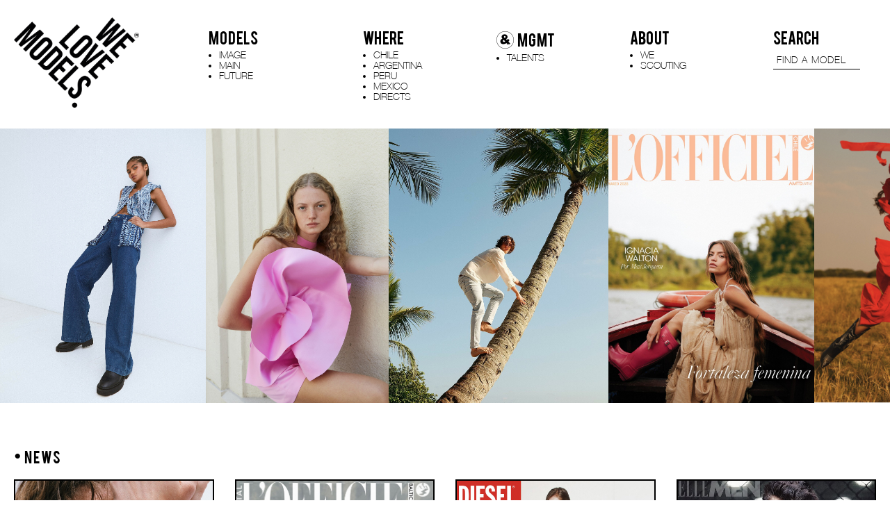

--- FILE ---
content_type: text/html; charset=UTF-8
request_url: https://www.welovemodels.com/
body_size: 11920
content:
    <!DOCTYPE html>
<head>
    <html xmlns="http://www.w3.org/1999/xhtml" lang="en-US">

    <!--[if IE]><meta http-equiv="X-UA-Compatible" content="IE=edge,chrome=1"><![endif]-->
    <meta name="viewport" content="width=device-width,initial-scale=1" />
    <meta http-equiv="Content-Type" content="text/html; charset=UTF-8" />
    <meta name="language" content="en-US" />
    <meta name="google" content="notranslate" />
    <meta name="google-site-verification" content="isVNmfFRqoBeJFUj4dFGwUcp0hArbVD2Gfy-IBprXzo" />

        <link href="https://www.welovemodels.com/js/font-awesome-pro/css/fontawesome-all.min.css" rel="stylesheet" type="text/css" />
    <link href="https://www.welovemodels.com/js/slick/slick.css" rel="stylesheet" type="text/css" />
    <link href="https://www.welovemodels.com/js/slick/slick-theme.css" rel="stylesheet" type="text/css" />
    <link href="https://www.welovemodels.com/css/hamburgers.min.css" rel="stylesheet">
    <link href="https://www.welovemodels.com/css/mediaslide.css?v=1.2" rel="stylesheet" type="text/css" />
    <link href="https://www.welovemodels.com/css/responsive.css?v=1.0" rel="stylesheet" type="text/css" />
    <link rel="apple-touch-icon" sizes="57x57" href="/favicon/apple-icon-57x57.png" />
    <link rel="apple-touch-icon" sizes="60x60" href="/favicon/apple-icon-60x60.png" />
    <link rel="apple-touch-icon" sizes="72x72" href="/favicon/apple-icon-72x72.png" />
    <link rel="apple-touch-icon" sizes="76x76" href="/favicon/apple-icon-76x76.png" />
    <link rel="apple-touch-icon" sizes="114x114" href="/favicon/apple-icon-114x114.png">
    <link rel="apple-touch-icon" sizes="120x120" href="/favicon/apple-icon-120x120.png">
    <link rel="apple-touch-icon" sizes="144x144" href="/favicon/apple-icon-144x144.png">
    <link rel="apple-touch-icon" sizes="152x152" href="/favicon/apple-icon-152x152.png">
    <link rel="apple-touch-icon" sizes="180x180" href="/favicon/apple-icon-180x180.png">
    <link rel="icon" type="image/png" sizes="192x192" href="/favicon/android-icon-192x192.png">
    <link rel="icon" type="image/png" sizes="32x32" href="/favicon/favicon-32x32.png">
    <link rel="icon" type="image/png" sizes="96x96" href="/favicon/favicon-96x96.png">
    <link rel="icon" type="image/png" sizes="16x16" href="/favicon/favicon-16x16.png">
    <link rel="manifest" href="/manifest.json">
    <meta name="msapplication-TileColor" content="#ffffff">
    <meta name="msapplication-TileImage" content="/favicon/ms-icon-144x144.png">
    <meta name="theme-color" content="#ffffff">

    <script  src="https://www.welovemodels.com/js/jquery/jquery-1.11.0.min.js"></script>
    <script  src="https://www.welovemodels.com/js/loadjs/loadjs.min.js"></script>
<!--    <script  src="--><!----><!--/js/cookie-validator/cookie-validator.js"></script> -->
    <script >
        loadjs([
            "https://www.welovemodels.com/js/lazyload/jquery.lazyload.min.js",
            "https://www.welovemodels.com/js/upload/jquery.form.min.js",
            "https://www.welovemodels.com/js/infinitescroll/jquery.infinitescroll.min.js",
            "https://www.welovemodels.com/js/masonry/masonry.pkgd.min.js",
            "https://www.welovemodels.com/js/slick/slick.js"
        ], 'mainScripts');
    </script>

        <title>WLM</title>
<meta name="robots" content="index, follow, all" />
<meta name="AUTHOR" content="mediaslide.com" />
<meta name="copyright" content="mediaslide.com" />

<!-- for Google -->
<meta name="description" content="Junto a un equipo muy comprometido y bajo el logo WE LOVE MODELS, hemos ido creciendo año tras año sin perder la autenticidad y la entrega de un servicio personalizado a nuestros clientes y modelos siendo nuestra meta aportar en el desarrollo del mercado latinoamericano." />
<meta name="keywords" content="" />

<!-- for Facebook -->          
<meta property="og:title" content="WLM" />
<meta property="og:type" content="article" />
<meta property="og:image" content="" />
<meta property="og:url" content="http://www.welovemodels.com/" />
<meta property="og:description" content="Junto a un equipo muy comprometido y bajo el logo WE LOVE MODELS, hemos ido creciendo año tras año sin perder la autenticidad y la entrega de un servicio personalizado a nuestros clientes y modelos siendo nuestra meta aportar en el desarrollo del mercado latinoamericano." />

<!-- for Twitter -->          
<meta name="twitter:card" content="summary" />
<meta name="twitter:title" content="WLM" />
<meta name="twitter:description" content="Junto a un equipo muy comprometido y bajo el logo WE LOVE MODELS, hemos ido creciendo año tras año sin perder la autenticidad y la entrega de un servicio personalizado a nuestros clientes y modelos siendo nuestra meta aportar en el desarrollo del mercado latinoamericano." />
<meta name="twitter:image" content="" />
    </head>
<body><div class="menu">
    <div class="menuDesktop">
        <div id="logo">
            <a onclick="loadNavigation(this); return false;" href="https://www.welovemodels.com">
                <img src="https://www.welovemodels.com/images/WML.png" alt="logo" title="logo welovemodels" style="width: 100%;" pagespeed_no_transform />
            </a>
        </div>
        <div class="menuItemsContainer">
            <div class="menuItems" style="display: inline-block;">
                <div class="menuCategory" style="padding-left: unset;">
                    <span class="mainMenu">Models</span>
                </div>
                <ul class="nav navWomen" style="padding-left: 15px">
                    <li>
                        <a class="   menuModels" onclick="loadNavigation(this); return false;" href="https://www.welovemodels.com/models/image/">IMAGE</a>
                    </li>
                    <li>
                        <a  class="  menuModels" onclick="loadNavigation(this); return false;" href="https://www.welovemodels.com/models/main/">MAIN</a>
                    </li>
                    <li class="">
                        <a  class="  menuModels" onclick="loadNavigation(this); return false;"  href="https://www.welovemodels.com/models/future/">FUTURE</a>
                    </li>
                </ul>
            </div>
            <div class="menuItems " style="display: inline-block;">
                <div class="menuCategory">
                    <span class="mainMenu">WHERE</span>
                </div>

                <ul class="nav navMen">
                    <li>
                        <a class=" menuMen"  onclick="loadNavigation(this); return false;" href="https://www.welovemodels.com/models/chile/">CHILE</a>
                    </li>
                    <li>
                        <a class=" menuMen" onclick="loadNavigation(this); return false;" href="https://www.welovemodels.com/models/argentina/">ARGENTINA</a>
                    </li>
                    <li>
                        <a class=" menuMen" onclick="loadNavigation(this); return false;" href="https://www.welovemodels.com/models/peru/">PERU</a>
                    </li>
                    <li>
                        <a class=" menuMen" onclick="loadNavigation(this); return false;" href="https://www.welovemodels.com/models/mexico/">MEXICO</a>
                    </li>
                    <li>
                        <a  class=" menuMen" onclick="loadNavigation(this); return false;" href="https://www.welovemodels.com/models/directs/">DIRECTS</a>
                    </li>
                </ul>
            </div>

            <div class="menuItems " style="display: inline-block;">
                <div class="menuCategory">
                    <span class="mainMenu"><img style="width: 25px;vertical-align: middle;margin-right: 5px;" src="https://www.welovemodels.com/images/andmgmt.png" alt="logo" title="logo and MGMT"/>MGMT</span>
                </div>

                <ul class="nav navMen">
                    <li>
                        <a class=" menuMen"  onclick="loadNavigation(this); return false;" href="https://www.welovemodels.com/models/talents/">TALENTS</a>
                    </li>
                </ul>
            </div>
            <div class="menuItems" style="display: inline-block;">
                <div class="menuCategory">
                    <span class="mainMenu">ABOUT</span>
                </div>
                <ul class="nav navAbout">
                    <li style="margin-right: unset  !important;">
                        <a class=""  onclick="loadNavigation(this); return false;" href="https://www.welovemodels.com/contact/">WE</a>
                    </li>
                    <li style="margin-right: unset !important;">
                        <a class=" " onclick="loadNavigation(this); return false;" href="https://www.welovemodels.com/scouted/">SCOUTING</a>
                    </li>
                </ul>
            </div>
            <div class="menuItems" style="display: inline-block; position: relative; padding-right: 0">
                <div class="menuCategory menuCategorySearch" >
                    <span class="mainMenu" href="#">SEARCH</span>
                </div>
                <input type="text" name="searchModels" class="searchModels searchModelsDesktop" placeholder="FIND A MODEL" style="display: block" />
                <ul class="searchResult">
                </ul>
            </div>
        </div>
    </div>
    <div class="menuMobile">
        <div id="mobile-logo">
            <a onclick="loadNavigation(this); return false;"  href="https://www.welovemodels.com/">
                <img src="https://www.welovemodels.com/images/WML.png" alt="logo" title="logo welovemodels"  pagespeed_no_transform />
            </a>
        </div>
        <div class="clear"></div>
        <div id="mobile-menu" onclick="toggleMenu(); return false;">
            <div id="mobile-menu-burger">
                <button id="burger" class="hamburger hamburger--slider "  type="button">
                      <span class="hamburger-box ">
                            <span class="hamburger-inner"></span>
                      </span>
                </button>
            </div>
        </div>
        <!--     /*   <div class="clear"></div>-->
        <div id="mobile-menu-content">

            <div class="menu_mobile_search">
                <div class="menuCategory menuCategorySearch" >
                    <span class="mainMenu" href="#">SEARCH</span>
                </div>
                <input type="text" name="searchModels" class="searchModels searchModelsMobile" placeholder="FIND A MODEL" style="display: block" />
                <ul class="searchResult">
                </ul>
            </div>

            <div class="menuCategory">
                <span class="mainMenu">MODELS</a>
            </div>
            <ul class="navMobile">
                <li>
                    <a class=" " onclick="loadNavigation(this); return false;" href="https://www.welovemodels.com/models/image/">IMAGE</a>
                </li>
                <li>
                    <a class=" " onclick="loadNavigation(this); return false;" href="https://www.welovemodels.com/models/main/">MAIN</a>
                </li>
                <li>
                    <a class=" " onclick="loadNavigation(this); return false;" href="https://www.welovemodels.com/models/future/">FUTURE</a>
                </li>
            </ul>

            <div class="menuCategory">
                <span class="mainMenu">WHERE</span>
            </div>
            <ul class="navMobile navMenMobile">
                <li>
                    <a class=" " onclick="loadNavigation(this); return false;" href="https://www.welovemodels.com/models/chile/">CHILE</a>
                </li>
                <li>
                    <a class=" " onclick="loadNavigation(this); return false;" href="https://www.welovemodels.com/models/argentina/">ARGENTINA</a>
                </li>
                <li>
                    <a class="" onclick="loadNavigation(this); return false;" href="https://www.welovemodels.com/models/mexico/">MEXICO</a>
                </li>
                <li>
                    <a class=" " onclick="loadNavigation(this); return false;" href="https://www.welovemodels.com/models/peru/">PERU</a>
                </li>
                <li>
                    <a  class="" onclick="loadNavigation(this); return false;" href="https://www.welovemodels.com/models/directs/">DIRECTS</a>
                </li>
            </ul>

            <div class="menuCategory">
                <span class="mainMenu"><img style="width: 25px;height:auto;vertical-align: middle;margin-right: 5px;" src="https://www.welovemodels.com/images/andmgmt.png" alt="logo" title="logo and MGMT"/>MGMT</span>
            </div>
            <ul class="navMobile navMenMobile">
                <li>
                    <a class=" menuMen"  onclick="loadNavigation(this); return false;" href="https://www.welovemodels.com/models/talents/">TALENTS</a>
                </li>
            </ul>
            <div class="menuCategory">
                <span class="mainMenu">SOCIAL</a>
            </div>
            <ul class="navMobile">
                <li>
                    <a target="_blank" href="https://www.instagram.com/welovemodels._/">IG</a>
                </li>
                <li>
                    <a target="_blank" href="https://www.facebook.com/welovemodelscl/">FACEBOOK</a>
                </li>
                <li>
                    <a target="_blank" href="https://www.youtube.com/channel/UCe7tzSWsP3V211-KvcCjAaw">YOUTUBE</a>
                </li>
            </ul>
            <div class="menuCategory">
                <span class="mainMenu">ABOUT</span>
            </div>
            <ul class="navMobile navAboutMobile">
                <li style="margin-right: unset  !important;">
                    <a class=" " onclick="loadNavigation(this); return false;" href="https://www.welovemodels.com/contact/">WE</a>
                </li>
                <li style="margin-right: unset !important;">
                    <a class=" " onclick="loadNavigation(this); return false;" href="https://www.welovemodels.com/scouted/">SCOUTING</a>
                </li>
            </ul>
        </div>
    </div>
</div>
<div id="navigation" class="fade-delay-1">
    
        <div class="homeSlickContainer" style="margin-top: 30px">
            <div class="homeSlider fade-delay-1" >
                                    <div class="homePicture">
                            <img src="https://mediaslide-us.storage.googleapis.com/welovemodels/pictures/3615/23974/large-1722617602-27fa6d9fd11f062ca98e9cdc5cb0f8c0.jpg"  alt="news slider" title="news slider" style="max-width: 100%;"/>
                    </div>                    <div class="homePicture">
                            <img src="https://mediaslide-us.storage.googleapis.com/welovemodels/pictures/1709/6856/large-1698251065-131080f32c32b1ba301ef06eef73b164.jpg?v=1720544662"  alt="news slider" title="news slider" style="max-width: 100%;"/>
                    </div>                    <div class="homePicture">
                            <img src="https://mediaslide-us.storage.googleapis.com/welovemodels/pictures/2632/14498/large-1723141775-e39600924b8628d7f0ff06fef48d3014.jpg"  alt="news slider" title="news slider" style="max-width: 100%;"/>
                    </div>                    <div class="homePicture">
                            <img src="https://mediaslide-us.storage.googleapis.com/welovemodels/pictures/6/6/large-1696608104-d1a6aea537193eb2a2104d878ebc4f8a.jpg"  alt="news slider" title="news slider" style="max-width: 100%;"/>
                    </div>                    <div class="homePicture">
                            <img src="https://mediaslide-us.storage.googleapis.com/welovemodels/pictures/4490/29570/large-1743012534-5121740feca31bc2366dfb91ee8ef161.jpg"  alt="news slider" title="news slider" style="max-width: 100%;"/>
                    </div>                    <div class="homePicture">
                            <img src="https://mediaslide-us.storage.googleapis.com/welovemodels/pictures/635/1649/large-1631900304-4bd6e939c7995c95a9f6eb409c1ac41e.jpg"  alt="news slider" title="news slider" style="max-width: 100%;"/>
                    </div>                    <div class="homePicture">
                            <img src="https://mediaslide-us.storage.googleapis.com/welovemodels/pictures/3076/18614/large-1735335930-3bb02f2340b1a95935bbbaed9eb9bfdd.jpg"  alt="news slider" title="news slider" style="max-width: 100%;"/>
                    </div>                    <div class="homePicture">
                            <img src="https://mediaslide-us.storage.googleapis.com/welovemodels/pictures/167/181/large-1722267588-0e0bab7527720507dcfdd3f2ad8f9bc9.jpg"  alt="news slider" title="news slider" style="max-width: 100%;"/>
                    </div>                    <div class="homePicture">
                            <img src="https://mediaslide-us.storage.googleapis.com/welovemodels/pictures/4735/31579/large-1756919953-052f028e499aaab150beeb75942dff37.jpg"  alt="news slider" title="news slider" style="max-width: 100%;"/>
                    </div>                    <div class="homePicture">
                            <img src="https://mediaslide-us.storage.googleapis.com/welovemodels/pictures/2945/17042/large-1734018652-88231e04afb8b423d1ee4a776c3c57a2.jpg?v=1734018675"  alt="news slider" title="news slider" style="max-width: 100%;"/>
                    </div>                    <div class="homePicture">
                            <img src="https://mediaslide-us.storage.googleapis.com/welovemodels/pictures/747/26510/large-1726581888-a77121dbc0dd9f4c57802e75f9667189.jpg"  alt="news slider" title="news slider" style="max-width: 100%;"/>
                    </div>                    <div class="homePicture">
                            <img src="https://mediaslide-us.storage.googleapis.com/welovemodels/pictures/266/286/large-1675455657-cac407285590f31b47c14dce659bfec2.jpg?v=1679591480"  alt="news slider" title="news slider" style="max-width: 100%;"/>
                    </div>                    <div class="homePicture">
                            <img src="https://mediaslide-us.storage.googleapis.com/welovemodels/pictures/1998/30287/large-1745904514-fb5cd64c04692cc49acd08a26fe4f68f.jpg"  alt="news slider" title="news slider" style="max-width: 100%;"/>
                    </div>                    <div class="homePicture">
                            <img src="https://mediaslide-us.storage.googleapis.com/welovemodels/pictures/3639/32326/large-1757020367-d292344524b7b017372f0b47a867f6ed.jpg"  alt="news slider" title="news slider" style="max-width: 100%;"/>
                    </div>                    <div class="homePicture">
                            <img src="https://mediaslide-us.storage.googleapis.com/welovemodels/pictures/3440/22887/large-1711122459-34d9753e6ccd0bdaae8fa89967319533.jpg"  alt="news slider" title="news slider" style="max-width: 100%;"/>
                    </div>                    <div class="homePicture">
                            <img src="https://mediaslide-us.storage.googleapis.com/welovemodels/pictures/2814/15835/large-1716835213-98cdcb7872cc5a4301c3ef424b471c40.jpg?v=1721765793"  alt="news slider" title="news slider" style="max-width: 100%;"/>
                    </div>                    <div class="homePicture">
                            <img src="https://mediaslide-us.storage.googleapis.com/welovemodels/pictures/2428/22159/large-1701871786-5ed72b099f0abade14450225833e323f.jpg"  alt="news slider" title="news slider" style="max-width: 100%;"/>
                    </div>                    <div class="homePicture">
                            <img src="https://mediaslide-us.storage.googleapis.com/welovemodels/pictures/5/23731/large-1711568690-faa7431b0750a9424c4beb9eee3e5df7.jpg"  alt="news slider" title="news slider" style="max-width: 100%;"/>
                    </div>                    <div class="homePicture">
                            <img src="https://mediaslide-us.storage.googleapis.com/welovemodels/pictures/3234/20484/large-1701109933-e4d5ef883c7f5194df8d1e340ad24101.jpg"  alt="news slider" title="news slider" style="max-width: 100%;"/>
                    </div>                    <div class="homePicture">
                            <img src="https://mediaslide-us.storage.googleapis.com/welovemodels/pictures/2927/16844/large-1695300638-d3e614118bf064ca9f2b3282d0031f4e.jpg"  alt="news slider" title="news slider" style="max-width: 100%;"/>
                    </div>                    <div class="homePicture">
                            <img src="https://mediaslide-us.storage.googleapis.com/welovemodels/pictures/1568/6143/large-1696623508-46e4342bed50931d7993bdd73535bfbd.jpg"  alt="news slider" title="news slider" style="max-width: 100%;"/>
                    </div>                    <div class="homePicture">
                            <img src="https://mediaslide-us.storage.googleapis.com/welovemodels/pictures/3731/24611/large-1722271570-9ec5ed127d3c2abf0c2ec504a972e191.jpg"  alt="news slider" title="news slider" style="max-width: 100%;"/>
                    </div>                    <div class="homePicture">
                            <img src="https://mediaslide-us.storage.googleapis.com/welovemodels/pictures/2883/16376/large-1715471047-8d0c80a82f3cae3a14e84d8955d22b8c.jpg"  alt="news slider" title="news slider" style="max-width: 100%;"/>
                    </div>                    <div class="homePicture">
                            <img src="https://mediaslide-us.storage.googleapis.com/welovemodels/pictures/2062/10048/large-1632428806-6c7991944fce30cdc046aeefb7fc5169.jpg?v=1722187011"  alt="news slider" title="news slider" style="max-width: 100%;"/>
                    </div>                    <div class="homePicture">
                            <img src="https://mediaslide-us.storage.googleapis.com/welovemodels/pictures/50/55/large-1601052335-02b4b61c818330a96e67798623de57c4.jpg"  alt="news slider" title="news slider" style="max-width: 100%;"/>
                    </div>                    <div class="homePicture">
                            <img src="https://mediaslide-us.storage.googleapis.com/welovemodels/pictures/3801/32261/large-1756421100-78e2a83a79f472adb8d2601a55b82b26.jpg"  alt="news slider" title="news slider" style="max-width: 100%;"/>
                    </div>                    <div class="homePicture">
                            <img src="https://mediaslide-us.storage.googleapis.com/welovemodels/pictures/2019/33198/large-1762367508-a3c35f6b03a2165b1d1049c015955d11.jpg"  alt="news slider" title="news slider" style="max-width: 100%;"/>
                    </div>                    <div class="homePicture">
                            <img src="https://mediaslide-us.storage.googleapis.com/welovemodels/pictures/4227/31140/large-1749845241-b8fff62badad176e40bf32f3cc6485ac.jpg"  alt="news slider" title="news slider" style="max-width: 100%;"/>
                    </div>                    <div class="homePicture">
                            <img src="https://mediaslide-us.storage.googleapis.com/welovemodels/pictures/126/6381/large-1761071657-cc834a37768e81aa519dedc554ec58bb.jpg"  alt="news slider" title="news slider" style="max-width: 100%;"/>
                    </div>                    <div class="homePicture">
                            <img src="https://mediaslide-us.storage.googleapis.com/welovemodels/pictures/2041/32572/large-1758904255-08da631c31a5a801adcbaf685c5c1dcf.jpg"  alt="news slider" title="news slider" style="max-width: 100%;"/>
                    </div>                    <div class="homePicture">
                            <img src="https://mediaslide-us.storage.googleapis.com/welovemodels/pictures/67/73/large-1645212757-4f13b3179a1a6e7656a3048b0da4ee56.jpg"  alt="news slider" title="news slider" style="max-width: 100%;"/>
                    </div>                    <div class="homePicture">
                            <img src="https://mediaslide-us.storage.googleapis.com/welovemodels/pictures/1113/13790/large-1646859690-9c74b9ed95b72e798bcf60770c0c4818.jpg"  alt="news slider" title="news slider" style="max-width: 100%;"/>
                    </div>                    <div class="homePicture">
                            <img src="https://mediaslide-us.storage.googleapis.com/welovemodels/pictures/2085/10064/large-1694030512-ec10ef4ab0d5e55fb81fbb9fcd55b474.jpg"  alt="news slider" title="news slider" style="max-width: 100%;"/>
                    </div>                    <div class="homePicture">
                            <img src="https://mediaslide-us.storage.googleapis.com/welovemodels/pictures/3638/32904/large-1761071728-db8744f4c34f4e32028e0b5cd9fafd2d.jpg"  alt="news slider" title="news slider" style="max-width: 100%;"/>
                    </div>                    <div class="homePicture">
                            <img src="https://mediaslide-us.storage.googleapis.com/welovemodels/pictures/121/135/large-1647104784-c9a4873c3a3dc321d8c6d7ec53e365cc.jpg"  alt="news slider" title="news slider" style="max-width: 100%;"/>
                    </div>                    <div class="homePicture">
                            <img src="https://mediaslide-us.storage.googleapis.com/welovemodels/pictures/2338/12351/large-1632946749-235d7af4e7e95c799d349a5b84efaefd.jpg"  alt="news slider" title="news slider" style="max-width: 100%;"/>
                    </div>            </div>
        </div>

    <div class="bodyContainer ">
        <div class="newsFeed">
            <div class="mainMenuHome" ><a onclick="loadNavigation(this); return false;" href="https://www.welovemodels.com/news/"><div style="display: inline-block; font-size: 30px;">•</div> NEWS</a></div>
            <div class="lastNews">
                <div class="allNewsHome">
                                       <div class="homeNewsFeeds pictureElementPortrait " style="display: inline-block">
                        <a  onclick="loadNavigation(this); return false;" href="https://www.welovemodels.com/news/194-ivana-x-elle-aus/">
                              <div class="homeNewsPictures">
                                  <img  class="newsHomePicture" src="https://mediaslide-us.storage.googleapis.com/welovemodels/pictures/4233/33515/large-1764253835-28e48664e085c02f043b77071baedab5.jpg" alt="IVANA X ELLE AUS" />
                              </div>
                              <div style="position: relative;top: 100%;">
                                <div class="homeNewsTitle">IVANA X ELLE AUS</div><div class="contentNewsHome"></div>
                              </div>
                           
                              </a>   
                        </div>
                                           <div class="homeNewsFeeds pictureElementPortrait " style="display: inline-block">
                        <a  onclick="loadNavigation(this); return false;" href="https://www.welovemodels.com/news/193-thais-oliveira-x-l-officiel-baltics/">
                              <div class="homeNewsPictures">
                                  <img  class="newsHomePicture" src="https://mediaslide-us.storage.googleapis.com/welovemodels/pictures/657/33276/large-1762546465-3af0bb904a1cb7ae7e3c39882a78955c.jpg" alt="THAIS OLIVEIRA X L'OFFICIEL BALTICS" />
                              </div>
                              <div style="position: relative;top: 100%;">
                                <div class="homeNewsTitle">THAIS OLIVEIRA X L'OFFICIEL BALTICS</div><div class="contentNewsHome"></div>
                              </div>
                           
                              </a>   
                        </div>
                                           <div class="homeNewsFeeds pictureElementPortrait " style="display: inline-block">
                        <a  onclick="loadNavigation(this); return false;" href="https://www.welovemodels.com/news/192-larissa-barth-x-diesel-pre-fall-2026/">
                              <div class="homeNewsPictures">
                                  <img  class="newsHomePicture" src="https://mediaslide-us.storage.googleapis.com/welovemodels/pictures/1711/33469/large-1764004613-3465d7eae068f0556c542f8e929457b3.jpg" alt="LARISSA BARTH X DIESEL PRE-FALL 2026" />
                              </div>
                              <div style="position: relative;top: 100%;">
                                <div class="homeNewsTitle">LARISSA BARTH X DIESEL PRE-FALL 2026</div><div class="contentNewsHome"></div>
                              </div>
                           
                              </a>   
                        </div>
                                           <div class="homeNewsFeeds pictureElementPortrait " style="display: inline-block">
                        <a  onclick="loadNavigation(this); return false;" href="https://www.welovemodels.com/news/191-joaco-lorenzo-x-elle-men-china/">
                              <div class="homeNewsPictures">
                                  <img  class="newsHomePicture" src="https://mediaslide-us.storage.googleapis.com/welovemodels/pictures/3747/33374/large-1763150871-620003c7c8b9d9bf47d5dd4cf3261577.jpg" alt="JOACO LORENZO X ELLE MEN CHINA" />
                              </div>
                              <div style="position: relative;top: 100%;">
                                <div class="homeNewsTitle">JOACO LORENZO X ELLE MEN CHINA</div><div class="contentNewsHome"></div>
                              </div>
                           
                              </a>   
                        </div>
                                           <div class="homeNewsFeeds pictureElementPortrait " style="display: inline-block">
                        <a  onclick="loadNavigation(this); return false;" href="https://www.welovemodels.com/news/190-marina-cimino-x-kalblut-magazine/">
                              <div class="homeNewsPictures">
                                  <img  class="newsHomePicture" src="https://mediaslide-us.storage.googleapis.com/welovemodels/pictures/2945/33184/large-1762280029-e951f73d9520230e06a02e1eff091821.jpg" alt="MARINA CIMINO X KALBLUT MAGAZINE" />
                              </div>
                              <div style="position: relative;top: 100%;">
                                <div class="homeNewsTitle">MARINA CIMINO X KALBLUT MAGAZINE</div><div class="contentNewsHome"></div>
                              </div>
                           
                              </a>   
                        </div>
                                           <div class="homeNewsFeeds pictureElementPortrait " style="display: inline-block">
                        <a  onclick="loadNavigation(this); return false;" href="https://www.welovemodels.com/news/189-casandra-franco-x-grazia-mexico-y-latam/">
                              <div class="homeNewsPictures">
                                  <img  class="newsHomePicture" src="https://mediaslide-us.storage.googleapis.com/welovemodels/pictures/4293/32955/large-1761244364-ac6ae53ff2f698ef18ab5dcba23a760d.jpg" alt="CASANDRA FRANCO X GRAZIA MEXICO Y LATAM" />
                              </div>
                              <div style="position: relative;top: 100%;">
                                <div class="homeNewsTitle">CASANDRA FRANCO X GRAZIA MEXICO Y LATAM</div><div class="contentNewsHome"></div>
                              </div>
                           
                              </a>   
                        </div>
                                           <div class="homeNewsFeeds pictureElementPortrait " style="display: inline-block">
                        <a  onclick="loadNavigation(this); return false;" href="https://www.welovemodels.com/news/188-mila-x-lofficiel-sept/">
                              <div class="homeNewsPictures">
                                  <img  class="newsHomePicture" src="https://mediaslide-us.storage.googleapis.com/welovemodels/pictures/3639/32326/large-1756920056-0284964fc5e255e128f701e24e1f93e7.jpg" alt="MILA X LOFFICIEL SEPT" />
                              </div>
                              <div style="position: relative;top: 100%;">
                                <div class="homeNewsTitle">MILA X LOFFICIEL SEPT</div><div class="contentNewsHome"></div>
                              </div>
                           
                              </a>   
                        </div>
                                           <div class="homeNewsFeeds pictureElementPortrait " style="display: inline-block">
                        <a  onclick="loadNavigation(this); return false;" href="https://www.welovemodels.com/news/187-silvija-x-lofficiel-sept/">
                              <div class="homeNewsPictures">
                                  <img  class="newsHomePicture" src="https://mediaslide-us.storage.googleapis.com/welovemodels/pictures/4735/32325/large-1756919912-092692ba9219c1e0527869bd963bf4a9.jpg" alt="SILVIJA X LOFFICIEL SEPT" />
                              </div>
                              <div style="position: relative;top: 100%;">
                                <div class="homeNewsTitle">SILVIJA X LOFFICIEL SEPT</div><div class="contentNewsHome"></div>
                              </div>
                           
                              </a>   
                        </div>
                                        </div>
            </div>
        </div>
        <div class="instagramFeed">
            <div class="mainMenuHome" ><div style="display: inline-block; font-size: 30px;">•</div> <a href="https://www.instagram.com/welovemodels._/" target="_blank">INSTAGRAM</a></div></div>
        
<div class="instagramLatest">
    <div class="instagramSlickContainer">

        <div class="instagramSlider">

                                    <div class="instagramContainer" >
                        <div class="instagramPicture" style="margin: 0 10px; box-sizing: border-box">
                            <a href="https://www.instagram.com/p/DTieSTuAHT5/" target="_blank">
                                <img class="not-loaded" src="https://www.welovemodels.com/images/white_square.png" data-lazy="https://storage.googleapis.com/socialcdn/2026/01/695248801/3810741434227651833.jpg" title="El encargo de @welovemodels._ fue simple, mostrar la diversidad de sus modelos y nosotros aprovechamos para hacer un vídeoclip inspirado en escenas icónicas de los 90s y 2000 que nos inspiran hasta hoy, qué te pareció?" alt="El encargo de @welovemodels._ fue simple, mostrar la diversidad de sus modelos y nosotros aprovechamos para hacer un vídeoclip inspirado en escenas icónicas de los 90s y 2000 que nos inspiran hasta hoy, qué te pareció?"/>
                                <div class="backgroundOverlay"></div>
                                <div class="homeInstagramOverlay">
                                    <div class="homeInstagramOverlayShow">
                                        <div class="homeInstagramOverlayIcon">
                                            <i class="fas fa-heart"></i>  620                               
                                        </div>
                                        <div class="homeInstagramOverlayIcon">                                                  
                                            <i class="fa fa-comment"></i>  60
                                        </div>
                                    </div>
                                </div>
                            </a>
                        </div>
                    </div>                    <div class="instagramContainer" >
                        <div class="instagramPicture" style="margin: 0 10px; box-sizing: border-box">
                            <a href="https://www.instagram.com/p/DTrBSC2gJPW/" target="_blank">
                                <img class="not-loaded" src="https://www.welovemodels.com/images/white_square.png" data-lazy="https://storage.googleapis.com/socialcdn/2026/01/695248801/3813147147558228950.jpg" title="Drop 1/ Nuestro trabajo y editorial para @welovemodels._ 
Fotografía @nachonal @nicoyarzu 
Estilismo @nataliasch 
Maquillaje @marcelobhanu 
Asist. Producción @loretogcarre" alt="Drop 1/ Nuestro trabajo y editorial para @welovemodels._ 
Fotografía @nachonal @nicoyarzu 
Estilismo @nataliasch 
Maquillaje @marcelobhanu 
Asist. Producción @loretogcarre"/>
                                <div class="backgroundOverlay"></div>
                                <div class="homeInstagramOverlay">
                                    <div class="homeInstagramOverlayShow">
                                        <div class="homeInstagramOverlayIcon">
                                            <i class="fas fa-heart"></i>  278                               
                                        </div>
                                        <div class="homeInstagramOverlayIcon">                                                  
                                            <i class="fa fa-comment"></i>  21
                                        </div>
                                    </div>
                                </div>
                            </a>
                        </div>
                    </div>                    <div class="instagramContainer" >
                        <div class="instagramPicture" style="margin: 0 10px; box-sizing: border-box">
                            <a href="https://www.instagram.com/p/DTlat8aFHZ-/" target="_blank">
                                <img class="not-loaded" src="https://www.welovemodels.com/images/white_square.png" data-lazy="https://storage.googleapis.com/socialcdn/2026/01/695248801/3811570166086792830.jpg" title="ABI ❤️ @abigailsbv 

@aisaac.ortiz
@jvliolgvins" alt="ABI ❤️ @abigailsbv 

@aisaac.ortiz
@jvliolgvins"/>
                                <div class="backgroundOverlay"></div>
                                <div class="homeInstagramOverlay">
                                    <div class="homeInstagramOverlayShow">
                                        <div class="homeInstagramOverlayIcon">
                                            <i class="fas fa-heart"></i>  136                               
                                        </div>
                                        <div class="homeInstagramOverlayIcon">                                                  
                                            <i class="fa fa-comment"></i>  6
                                        </div>
                                    </div>
                                </div>
                            </a>
                        </div>
                    </div>                    <div class="instagramContainer" >
                        <div class="instagramPicture" style="margin: 0 10px; box-sizing: border-box">
                            <a href="https://www.instagram.com/p/DTf29K-kaze/" target="_blank">
                                <img class="not-loaded" src="https://www.welovemodels.com/images/white_square.png" data-lazy="https://storage.googleapis.com/socialcdn/2026/01/695248801/3810005507965562078.jpg" title="MIRANDA Y RALPH❤️ @rsieburger @mirucastrov 

@welovemodels.ar 

THE PATH
-
@franciscoferrari @kevinenis @conniewilliams_mkp @nesmartinez @post.retouch" alt="MIRANDA Y RALPH❤️ @rsieburger @mirucastrov 

@welovemodels.ar 

THE PATH
-
@franciscoferrari @kevinenis @conniewilliams_mkp @nesmartinez @post.retouch"/>
                                <div class="backgroundOverlay"></div>
                                <div class="homeInstagramOverlay">
                                    <div class="homeInstagramOverlayShow">
                                        <div class="homeInstagramOverlayIcon">
                                            <i class="fas fa-heart"></i>  106                               
                                        </div>
                                        <div class="homeInstagramOverlayIcon">                                                  
                                            <i class="fa fa-comment"></i>  6
                                        </div>
                                    </div>
                                </div>
                            </a>
                        </div>
                    </div>                    <div class="instagramContainer" >
                        <div class="instagramPicture" style="margin: 0 10px; box-sizing: border-box">
                            <a href="https://www.instagram.com/p/DTdNAFfEQAz/" target="_blank">
                                <img class="not-loaded" src="https://www.welovemodels.com/images/white_square.png" data-lazy="https://storage.googleapis.com/socialcdn/2026/01/695248801/3809258040319868979.jpg" title="POLA LACHNIK ❤️ @pola.lachnik" alt="POLA LACHNIK ❤️ @pola.lachnik"/>
                                <div class="backgroundOverlay"></div>
                                <div class="homeInstagramOverlay">
                                    <div class="homeInstagramOverlayShow">
                                        <div class="homeInstagramOverlayIcon">
                                            <i class="fas fa-heart"></i>  162                               
                                        </div>
                                        <div class="homeInstagramOverlayIcon">                                                  
                                            <i class="fa fa-comment"></i>  0
                                        </div>
                                    </div>
                                </div>
                            </a>
                        </div>
                    </div>                    <div class="instagramContainer" >
                        <div class="instagramPicture" style="margin: 0 10px; box-sizing: border-box">
                            <a href="https://www.instagram.com/p/DTar_qZkSC1/" target="_blank">
                                <img class="not-loaded" src="https://www.welovemodels.com/images/white_square.png" data-lazy="https://storage.googleapis.com/socialcdn/2026/01/695248801/3808549925748285621.jpg" title="VICTORIA BONISSONI ❤️ @victoriabonissoni 

Para: @malvaperu_ 

@welovemodels.pe 

@ivandarioramirez89 
@_siento_tu_fuego_ 
@alexanderdiary" alt="VICTORIA BONISSONI ❤️ @victoriabonissoni 

Para: @malvaperu_ 

@welovemodels.pe 

@ivandarioramirez89 
@_siento_tu_fuego_ 
@alexanderdiary"/>
                                <div class="backgroundOverlay"></div>
                                <div class="homeInstagramOverlay">
                                    <div class="homeInstagramOverlayShow">
                                        <div class="homeInstagramOverlayIcon">
                                            <i class="fas fa-heart"></i>  134                               
                                        </div>
                                        <div class="homeInstagramOverlayIcon">                                                  
                                            <i class="fa fa-comment"></i>  7
                                        </div>
                                    </div>
                                </div>
                            </a>
                        </div>
                    </div>                    <div class="instagramContainer" >
                        <div class="instagramPicture" style="margin: 0 10px; box-sizing: border-box">
                            <a href="https://www.instagram.com/p/DTTQwsulIQK/" target="_blank">
                                <img class="not-loaded" src="https://www.welovemodels.com/images/white_square.png" data-lazy="https://storage.googleapis.com/socialcdn/2026/01/695248801/3806459825363387402.jpg" title="VITALINA ❤️ @starchenko_vitalina 

For @haikureofficial 
By @paolomusa

@egomodels.mgmt" alt="VITALINA ❤️ @starchenko_vitalina 

For @haikureofficial 
By @paolomusa

@egomodels.mgmt"/>
                                <div class="backgroundOverlay"></div>
                                <div class="homeInstagramOverlay">
                                    <div class="homeInstagramOverlayShow">
                                        <div class="homeInstagramOverlayIcon">
                                            <i class="fas fa-heart"></i>  117                               
                                        </div>
                                        <div class="homeInstagramOverlayIcon">                                                  
                                            <i class="fa fa-comment"></i>  5
                                        </div>
                                    </div>
                                </div>
                            </a>
                        </div>
                    </div>                    <div class="instagramContainer" >
                        <div class="instagramPicture" style="margin: 0 10px; box-sizing: border-box">
                            <a href="https://www.instagram.com/p/DTQppGKFGhc/" target="_blank">
                                <img class="not-loaded" src="https://www.welovemodels.com/images/white_square.png" data-lazy="https://storage.googleapis.com/socialcdn/2026/01/695248801/3805724829145131100.jpg" title="JON ARRI ❤️ @arri.jon 

Para @guidoveracl 

VOL. VII Cuerpos de agua 

Fotografía: Fabian Agustin @fabianagustin_ 
Asistente de fotografía: Nicolás Jacob 
Maquillaje: Paolo Madariaga @paolomadariaga 
Asistentes de moda: Mariela Arias @maruarias_ , Emilia Benavides @emiliabenavidesl, Ana Reshuan @anireshuan ❤️" alt="JON ARRI ❤️ @arri.jon 

Para @guidoveracl 

VOL. VII Cuerpos de agua 

Fotografía: Fabian Agustin @fabianagustin_ 
Asistente de fotografía: Nicolás Jacob 
Maquillaje: Paolo Madariaga @paolomadariaga 
Asistentes de moda: Mariela Arias @maruarias_ , Emilia Benavides @emiliabenavidesl, Ana Reshuan @anireshuan ❤️"/>
                                <div class="backgroundOverlay"></div>
                                <div class="homeInstagramOverlay">
                                    <div class="homeInstagramOverlayShow">
                                        <div class="homeInstagramOverlayIcon">
                                            <i class="fas fa-heart"></i>  140                               
                                        </div>
                                        <div class="homeInstagramOverlayIcon">                                                  
                                            <i class="fa fa-comment"></i>  4
                                        </div>
                                    </div>
                                </div>
                            </a>
                        </div>
                    </div>                    <div class="instagramContainer" >
                        <div class="instagramPicture" style="margin: 0 10px; box-sizing: border-box">
                            <a href="https://www.instagram.com/p/DS2sicYCOzd/" target="_blank">
                                <img class="not-loaded" src="https://www.welovemodels.com/images/white_square.png" data-lazy="https://storage.googleapis.com/socialcdn/2025/12/695248801/3798419216710298845.jpg" title="Gracias a todos quienes fueron parte de esta gran familia que cada día crece más. 

Feliz Año ❤️

@welovemodels._ @welovemodels.pe @welovemodels.mx @welovemodels.ar" alt="Gracias a todos quienes fueron parte de esta gran familia que cada día crece más. 

Feliz Año ❤️

@welovemodels._ @welovemodels.pe @welovemodels.mx @welovemodels.ar"/>
                                <div class="backgroundOverlay"></div>
                                <div class="homeInstagramOverlay">
                                    <div class="homeInstagramOverlayShow">
                                        <div class="homeInstagramOverlayIcon">
                                            <i class="fas fa-heart"></i>  167                               
                                        </div>
                                        <div class="homeInstagramOverlayIcon">                                                  
                                            <i class="fa fa-comment"></i>  25
                                        </div>
                                    </div>
                                </div>
                            </a>
                        </div>
                    </div>                    <div class="instagramContainer" >
                        <div class="instagramPicture" style="margin: 0 10px; box-sizing: border-box">
                            <a href="https://www.instagram.com/p/DSlXQyRlJ2I/" target="_blank">
                                <img class="not-loaded" src="https://www.welovemodels.com/images/white_square.png" data-lazy="https://storage.googleapis.com/socialcdn/2025/12/695248801/3793540569692937608.jpg" title="TRINI LÓPEZ ❤️ @trinii.lopezzz 

@httpwwwcl 
@victoriatapiac 
@dame1kiss" alt="TRINI LÓPEZ ❤️ @trinii.lopezzz 

@httpwwwcl 
@victoriatapiac 
@dame1kiss"/>
                                <div class="backgroundOverlay"></div>
                                <div class="homeInstagramOverlay">
                                    <div class="homeInstagramOverlayShow">
                                        <div class="homeInstagramOverlayIcon">
                                            <i class="fas fa-heart"></i>  197                               
                                        </div>
                                        <div class="homeInstagramOverlayIcon">                                                  
                                            <i class="fa fa-comment"></i>  8
                                        </div>
                                    </div>
                                </div>
                            </a>
                        </div>
                    </div>                    <div class="instagramContainer" >
                        <div class="instagramPicture" style="margin: 0 10px; box-sizing: border-box">
                            <a href="https://www.instagram.com/p/DSaXWehlMHm/" target="_blank">
                                <img class="not-loaded" src="https://www.welovemodels.com/images/white_square.png" data-lazy="https://storage.googleapis.com/socialcdn/2025/12/695248801/3790444736059589094.jpg" title="JOSEFINA JOO ❤️ @josefinajool 

Para: @cranberry_chic 

@carlosortegaphoto @polipico @chanel.beauty" alt="JOSEFINA JOO ❤️ @josefinajool 

Para: @cranberry_chic 

@carlosortegaphoto @polipico @chanel.beauty"/>
                                <div class="backgroundOverlay"></div>
                                <div class="homeInstagramOverlay">
                                    <div class="homeInstagramOverlayShow">
                                        <div class="homeInstagramOverlayIcon">
                                            <i class="fas fa-heart"></i>  251                               
                                        </div>
                                        <div class="homeInstagramOverlayIcon">                                                  
                                            <i class="fa fa-comment"></i>  1
                                        </div>
                                    </div>
                                </div>
                            </a>
                        </div>
                    </div>                    <div class="instagramContainer" >
                        <div class="instagramPicture" style="margin: 0 10px; box-sizing: border-box">
                            <a href="https://www.instagram.com/p/DSYHO9jFB3E/" target="_blank">
                                <img class="not-loaded" src="https://www.welovemodels.com/images/white_square.png" data-lazy="https://storage.googleapis.com/socialcdn/2025/12/695248801/3789810900917296580.jpg" title="EDU TOZZI ❤️ @edu_tozzi 

Para: @zara 

PHOTOGRAPHER: JORGE PEREZ ORTIZ
STYLIST: ALBA VICARIO GARCIA
PHOTO ASSISTANT: FABIO MOSCHNER
VIDEOGRAPHER: LECO MOURA" alt="EDU TOZZI ❤️ @edu_tozzi 

Para: @zara 

PHOTOGRAPHER: JORGE PEREZ ORTIZ
STYLIST: ALBA VICARIO GARCIA
PHOTO ASSISTANT: FABIO MOSCHNER
VIDEOGRAPHER: LECO MOURA"/>
                                <div class="backgroundOverlay"></div>
                                <div class="homeInstagramOverlay">
                                    <div class="homeInstagramOverlayShow">
                                        <div class="homeInstagramOverlayIcon">
                                            <i class="fas fa-heart"></i>  181                               
                                        </div>
                                        <div class="homeInstagramOverlayIcon">                                                  
                                            <i class="fa fa-comment"></i>  3
                                        </div>
                                    </div>
                                </div>
                            </a>
                        </div>
                    </div>
        </div>


    </div>
    <div class="clear"></div>
</div>
<script>
    loadjs.ready('mainScripts', function() {

        $('.instagramSlider').slick({
            dots: false,
            infinite: true,
            speed: 500,
            slidesToShow: 5,
//            autoplay: true,
            slidesToScroll: 1,
            responsive: [
                {
                    breakpoint: 1180,
                    settings: {
                        slidesToShow: 3,
                    }
                },
                {
                    breakpoint: 650,
                    settings: {
                        slidesToShow: 2,
                        arrows: false
                    }
                }
            ]
        });

                $('.not-loaded').lazyload({
            effect: 'fadeIn',
            threshold : 800,
            load: function() {
                $(this).removeClass("not-loaded");
            }
        });

    });
</script>        <div class="clear"></div>
    </div>


    </div>
    <div id="footer">
    © 2026 WE LOVE MODELS. All rights reserved <span>|</span> <a href="https://www.mediaslide.com" target="_blank" title="mediaslide model agency software">mediaslide model agency software</a>
</div><script type="text/javascript">
    loadjs.ready('mainScripts', function() {

        document.title = "WLM";

        resizeHomeSlider = function(){
            var menuHeight = $(".menu").outerHeight(true);

            if($(window).width() > 1200) {

                $(".homeSlider").css("height", $(window).height() - menuHeight - 170 + "px");
                $(".homePicture").css("height", $(window).height() - menuHeight - 170 + "px");
            } else {
                $(".homeSlider").css("height", $(window).width() * 0.45 + "px");
                $(".homePicture").css("height", $(window).width() * 0.45 + "px");
            }
        };
        resizeHomeSlider();
        $(window).resize(function() {
            resizeHomeSlider();
        });


        $('.homeSlider').slick({
            slidesToShow: 4,
            slidesToScroll: 1,
            speed: 1000,
            autoplaySpeed: 4000,
            autoplay: true,
            lazyLoad: 'ondemand',
            variableWidth: true,
            nextSlidesToPreload: 4,
            arrows: false,

        });


        $('.homeSlider').on('setPosition', function(event, slick, direction){
            $('.homeSlickContainer').css("opacity", "1")
        });

        setTimeout(function () {
            $(window).trigger('resize');

        }, 1000);
        $(document).keyup(function (e) {
            if(e.keyCode == 37) {
                previousSlide();
            }
            if(e.keyCode == 39) {
                nextSlide();
            }
        });

        $('.homeNewsPictures').each(
            function () {
                var url = $(this).children('img.newsHomePicture').attr('src');
                $(this).children('img.newsHomePicture').hide();
                $(this).css({
                    'background': 'url(' + url + ') center center',
                    'background-size': 'cover'
                });
            });

        resizeNewsPictures = function () {
            $(".pictureElementPortrait .homeNewsPictures").each(function () {
                $(this).height($(this).width() * 1.30);
            });
            $(".pictureElementLandscape .homeNewsPictures").each(function () {
                $(this).height($(this).width() * 0.617);
            });
        };

        resizeNewsPictures();

        $(window).resize(function () {
            resizeNewsPictures();
        });
    });
</script>    <script>
        loadjs.ready('mainScripts', function() {

            var isMobile = $(window).width() <= 750;

            url = document.location.href;
            route = url.split(/^(([^:\/?#]+):)?(\/\/([^\/?#]*))?([^?#]*)(\?([^#]*))?(#(.*))?/);
            regEx_1 = route[5].split("/")[1];
            regEx_2 = route[5].split("/")[2];

            menuSelected = function(regEx_1, regEx_2) {

                $(".navWomen > li > a ").removeClass("menuSelected");
                $(".navMen > li > a ").removeClass("menuSelected");
//                $(".nav > li > a ").removeClass("menuSelected");
                $(".navAbout > li > a ").removeClass("menuSelected");
                $(".navMobile > li > a ").removeClass("menuSelected");

                if (regEx_1 === 'women') {
                    if (regEx_2 === 'direct') {
                        $('.navWomen li:nth-child(1) > a').addClass('menuSelected');
                        $('.navMobile li:nth-child(1) > a').addClass('menuSelected');
                    }
                    if (regEx_2 === 'main') {
                        $('.navWomen li:nth-child(2) > a').addClass('menuSelected');
                        $('.navMobile li:nth-child(2) > a').addClass('menuSelected');
                    }
                    if (regEx_2 === 'future') {
                        $('.navWomen li:nth-child(3) > a ').addClass('menuSelected');
                        $('.navMobile li:nth-child(3) > a').addClass('menuSelected');
                    }
                    if (regEx_2 === 'classic') {
                        $('.navWomen li:nth-child(4) > a').addClass('menuSelected');
                        $('.navMobile li:nth-child(4) > a').addClass('menuSelected');
                    }
                    if (regEx_2 === 'curves') {
                        $('.navWomen li:nth-child(5) > a').addClass('menuSelected');
                        $('.navMobile li:nth-child(5) > a').addClass('menuSelected');
                    }
                    else if (regEx_2 === 'influencers') {
                        $('.navWomen li:nth-child(6) > a').addClass('menuSelected');
                        $('.navMobile li:nth-child(6) > a').addClass('menuSelected');
                    }
                    else if (regEx_2 === 'commercials') {
                        $('.navWomen li:nth-child(7) > a').addClass('menuSelected');
                        $('.navMobile li:nth-child(7) > a').addClass('menuSelected');
                    }
                }
                if (regEx_1 === 'men') {
                    if (regEx_2 === 'direct') {
                        $('.navMen li:nth-child(1) > a').addClass('menuSelected');
                        $('.navMenMobile li:nth-child(7) > a').addClass('menuSelected');
                    }
                    else if (regEx_2 === 'main') {
                        $('.navMen li:nth-child(2) > a').addClass('menuSelected');
                        $('.navMenMobile li:nth-child(2) > a').addClass('menuSelected');
                    }
                    else if (regEx_2 === 'future') {
                        $('.navMen li:nth-child(3) > a').addClass('menuSelected');
                        $('.navMenMobile li:nth-child(3) > a').addClass('menuSelected');
                    }
                    else if (regEx_2 === 'influencers') {
                        $('.navMen li:nth-child(4) > a').addClass('menuSelected');
                        $('.navMenMobile li:nth-child(4) > a').addClass('menuSelected');
                    }
                }

                if (regEx_1 === 'contact') {
                    $('.navAbout li:nth-child(1) > a').addClass('menuSelected');
                    $('.navAboutMobile li:nth-child(1) > a').addClass('menuSelected');
                }
                if (regEx_1 === 'scouted') {
                    $('.navAbout li:nth-child(2) > a').addClass('menuSelected');
                    $('.navAboutMobile li:nth-child(2) > a').addClass('menuSelected');
                }
                else {

                }
            };
            menuSelected(regEx_1, regEx_2);

            window.onpopstate = function() {

                url = document.location.href;
                route = url.split(/^(([^:\/?#]+):)?(\/\/([^\/?#]*))?([^?#]*)(\?([^#]*))?(#(.*))?/);
                regEx_1 = route[5].split("/")[1];
                regEx_2 = route[5].split("/")[2];
                regEx_3 = route[5].split("/")[3];


                $('#navigation').css('opacity', '0');

                t0 = performance.now();
                // setTimeout(function() {
                    $.ajax({
                        type: 'GET',
                        url: url,
                        success: function (data) {
                            $('body').css('overflow', 'auto');
                            menuSelected(regEx_1, regEx_2);

                            t1 = performance.now();
                            history.pushState(null, null, url);
                            latence = (t1 - t0);

                            var latence_final = 0;
                            if(latence > 500)
                                latence_final = 0;
                            else
                                latence_final = 500 - latence;

                            setTimeout(function(){
                                $('#navigation').html(data).css('opacity', 1);
                                $(window).trigger('resize');
                            }, latence_final);
                            closeMobileMenu();
                        },
                        error: function (data) { // if error occured
                            console.log('Error is occuring...');
                        },
                        dataType: 'html'
                    });
                // }, 500);
            };


            loadNavigation = function(event) {

                var t0 = 0;
                var t1 = 0;
                var latence = 0;

                url = $(event).attr('href');
                route = url.split(/^(([^:\/?#]+):)?(\/\/([^\/?#]*))?([^?#]*)(\?([^#]*))?(#(.*))?/);
                regEx_1 = route[5].split("/")[1];
                regEx_2 = route[5].split("/")[2];
                regEx_3 = route[5].split("/")[3];

                menuSelected(regEx_1, regEx_2);

                $('#navigation').css('opacity', 0);

                t0 = performance.now();
                $.ajax({
                    type: 'GET',
                    url: url,
                    success: function (data) {
                        t1 = performance.now();
                        history.pushState(null, null, url);
                        latence = (t1 - t0);

                        var latence_final = 0;
                        if(latence > 500)
                            latence_final = 0;
                        else
                            latence_final = 500 - latence;


                        setTimeout(function(){
                            $('#navigation').html(data).css('opacity', 1);
                            $(window).trigger('resize');
                        }, latence_final);

                        $('html, body').animate({
                            scrollTop: 0
                        }, "300");

                        closeMobileMenu();
                    },
                    error: function (data) { // if error occured
                        console.log('Error is occuring...');
                    },
                    dataType: 'html'
                });
            };


            var $burger = $("#burger");
            toggleMenu = function () {
                if ($burger.hasClass('is-active')) {
                    closeMobileMenu();
                }
                else {
                    openMobileMenu();
                }
            };
            openMobileMenu = function () {
                $('#mobile-menu-content').fadeIn();
                $burger.addClass("is-active");
            };

            closeMobileMenu = function () {
                $('#mobile-menu-content').fadeOut();
                $burger.removeClass("is-active");
            };


            resizeNavigation = function () {
                if($(window).width() > 980) {
                    var menu_height = $('.menuDesktop').outerHeight();
                    $('#navigation').css('min-height', $(window).height() - menu_height - $('#footer').outerHeight() - 30);
                }
                else {
                    var menu_height = $('.menuMobile').outerHeight();
                    $('#navigation').css('min-height', $(window).height() - menu_height - $('#footer').outerHeight());

                }
            };
            resizeNavigation();

            $(window).resize(function () {
                isMobile = $(window).width() <= 750;
                resizeNavigation();
            });

            /* COOKIE VALIDATOR */
//            var cookie = new CookieValidator({
//                position: "bottom",
//                url_more: "https://www.google.com",
//                text: "This site uses cookies to provide web functionality and performance measurement. Further information can be found in our <a href='#'Cookie Privacy.</a>"
//            });
//            cookie.startCookie();

            // NEW SEARCH MODEL

            $(".searchModels").on('keyup', function (e) {
                if (e.keyCode != 27) {
                    searchModels();
                }
            });
            $(".searchResult").on('click', function () {
                $(".searchResult").slideUp(100);

            });

            $(document).keyup(function (e) {

                if (e.keyCode == 27) {
                    $(".searchResult").slideUp(100);
                }
            });

            var ajaxUpdateTimeout;
            searchModels = function () {

                clearTimeout(ajaxUpdateTimeout);
                ajaxUpdateTimeout = setTimeout(function () {

                    searchValue = '';
                    if($(window).width() > 980) {
                        searchValue = $(".searchModelsDesktop").val().toLowerCase();
                    } else {
                        searchValue = $(".searchModelsMobile").val().toLowerCase();
                    }


                    if (searchValue == "") {
                        $('.searchResult').html('');
                        return;
                    }

                    $.ajax({
                        type: 'GET',
                        data: {
                            name: searchValue
                        },
                        url: 'https://www.welovemodels.com/autocomplete.php',
                        success: function (data) {
                            $('.searchResult').html('');
                            html = '';

                            var filtered = $.grep(data, function (object) {
                                return object.nickname.toLowerCase().indexOf(searchValue) >= 0
                            });

                            $.each(filtered, function (index, model) {
                                var category = model.model_categories[model.model_categories.length - 1].name.toLowerCase().replace(' ', '-');
                                var parent_category = model.model_categories[model.model_categories.length - 1].parent_name.toLowerCase().replace(' ', '-');
                                var urlCategory = parent_category + '/' + category;
                                var modelNameParts = model.nickname.split(' ');
                                var modelFilterName = modelNameParts.length > 1 ? modelNameParts[0] + ' ' + modelNameParts[1][0] : modelNameParts[0];
                                var modelNameURL = model.nickname.toLowerCase().replace(' ', '-');

                                urlCategory = urlCategory.trim();

                                for (var i = 0; i < urlCategory.length; i++) {
                                    urlCategory[i].toLowerCase().replace(' ', '-');
                                }
                                html += '<a onclick="loadNavigation(this); return false;" href="https://www.welovemodels.com/' + urlCategory + '/' + model.id + '-' + modelNameURL + '/">' +
                                    '<li><div class="searchPortrait"><img alt="' + model.nickname + '" src="' + model.picture_url + '" ></div><div class="searchResultName" style="font-family: HelveticaNeue-Thin !important;">' + model.nickname + '<br/></div></li>' +
                                    '</a>';
                            });

                            if (filtered.length == 0)
                                html += '<li><div style="padding: 5px; text-align: center">Empty Result</div></li>';

                            $('.searchResult').html(html);
                            $(".searchResult").slideDown(100);

                        },
                        error: function (data) { // if error occured
                            console.log('Error is occuring...');
                        },

                        dataType: 'json'
                    });
                }, 300);

            };
        });
    </script>
    </body>
    </html>